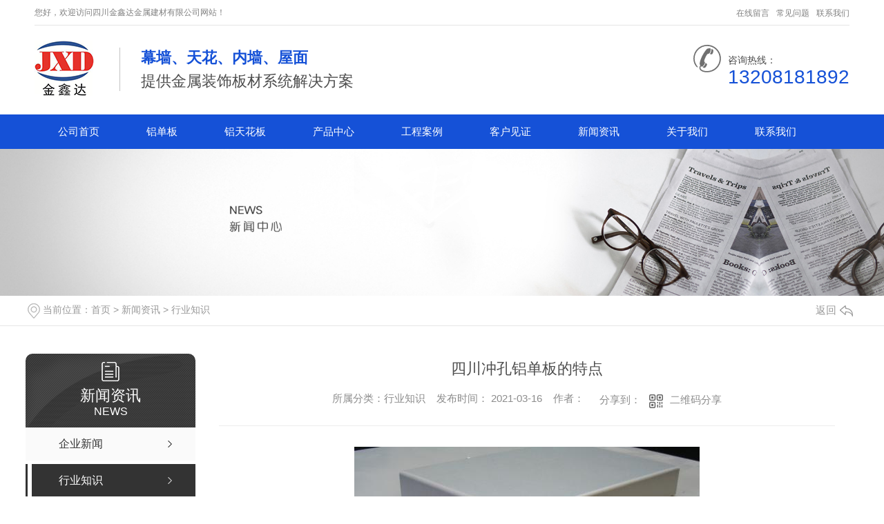

--- FILE ---
content_type: text/html; charset=utf-8
request_url: http://www.cdjxdjs.com/xyrd/1240973.html
body_size: 17738
content:
<!DOCTYPE html PUBLIC "-//W3C//DTD XHTML 1.0 Transitional//EN" "http://www.w3.org/TR/xhtml1/DTD/xhtml1-transitional.dtd">
<html xmlns="http://www.w3.org/1999/xhtml">
<head>
<meta http-equiv="Content-Type" content="text/html; charset=utf-8" />
<meta name="Copyright" content="All Rights Reserved btoe.cn" />
<meta http-equiv="X-UA-Compatible" content="IE=edge,chrome=1" />
<title>四川冲孔铝单板的特点-四川金鑫达金属建材有限公司</title>
<meta name="keywords" content="成都金属装饰材料" />
<meta name="description" content="四川金鑫达金属建材有限公司是一家专门从事成都铝天花板,铝塑板,铝型材等成都金属装饰材料生产和经营的现代化企业.公司拥有专门的成都全自动喷涂线以及具有丰富技术,管理和生产的工作人员150余人.本公司以全..." />
<meta name="viewport" content="width=device-width, initial-scale=1">
<link href="/templates/pc_wjdh/css/css.css" rel="stylesheet" type="text/css" />
<link rel="stylesheet" type="text/css" media="screen" href="/templates/pc_wjdh/css/bootstrap.min.css" />
<link rel="stylesheet" type="text/css" media="screen" href="/templates/pc_wjdh/css/swiper-3.4.2.min.css" />
<link rel="stylesheet" type="text/css" media="screen" href="/templates/pc_wjdh/css/common.css" />

<meta name="baidu-site-verification" content="code-ql3wbK3ifS" />
<body>
<div id="top_A">
  <div class="top">
    <div class="top_left">您好，欢迎访问<span>四川金鑫达金属建材有限公司</span>网站！</div>
    <div class="top_right">
      <ul>
        <li><a href="#wjdh-message" title="在线留言">在线留言</a></li>
        <li><a href="http://www.cdjxdjs.com/yhjd/" title="常见问题">常见问题</a></li>
        <li><a href="http://www.cdjxdjs.com/lxwm/" title="联系我们">联系我们</a></li>
      </ul>
    </div>
  </div>
</div>
<!--top end--> 
<!--top_bgk-->
<div class="top_bgk">
  <div class="top_nr">
    <div class="logo">
      <h1><a href="/" ><img src="http://img.dlwjdh.com/upload/12686/210316/14a74aa02e4d9be3d83e1d300e74a962@86X80.png" alt="四川金鑫达金属建材有限公司"  /></a></h1>
    </div>
    <div class="biaoyu">
      <p><span>幕墙、天花、内墙、屋面</span></p>
      <p>提供金属装饰板材系统解决方案</p>
    </div>
    <div class="iphone"> <span>咨询热线：</span>
      <p>13208181892</p>
    </div>
    <div class="clearboth"></div>
  </div>
</div>

<!--top_bgk end--> 
<!--nav 开始-->
<div class="nav_all" id="fixedNav">
  <div class="nav">
    <ul>
        
        <li> <a href="/" title="公司首页">公司首页 </a> </li>
        
        <li><a href="http://www.cdjxdjs.com/ftldb/" title="铝单板">铝单板</a></li>
        
        <li><a href="http://www.cdjxdjs.com/lth/" title="铝天花板">铝天花板</a></li>
        
        <li><a href="http://www.cdjxdjs.com/cpzx/" title="产品中心">产品中心</a></li>
        
        <li><a href="http://www.cdjxdjs.com/gcal/" title="工程案例">工程案例</a></li>
        
        <li><a href="http://www.cdjxdjs.com/khjz/" title="客户见证">客户见证</a></li>
        
        <li><a href="http://www.cdjxdjs.com/xwzx/" title="新闻资讯">新闻资讯</a></li>
        
        <li><a href="http://www.cdjxdjs.com/gywm/" title="关于我们">关于我们</a></li>
        
        <li><a href="http://www.cdjxdjs.com/lxwm/" title="联系我们">联系我们</a></li>
        
    </ul>
  </div>
</div>
<!-- mbanner -->

<div class="mbanner col-lg-12 col-md-12">
  <div class="row">
    
    <img src="http://img.dlwjdh.com/upload/12686/image/20180413/20180413093409_2021.jpg" alt="新闻资讯">
    
  </div>
</div>
<div class="clearboth"></div>

<!-- caseMenu -->
<div class="caseMenuTop">
  <div class="container">
    <div class="row">
      <div class="caseMenuL col-lg-9 col-md-9 col-sm-9 col-xs-9"> <i><img src="/templates/pc_wjdh/img/locationIco.png" alt="当前位置"></i>
        当前位置：<a href="/">首页</a>&nbsp;&gt;&nbsp;<a href="/xwzx/">新闻资讯</a>&nbsp;&gt;&nbsp;<a href="/xyrd/">行业知识</a>
      </div>
      <div class="caseMenuR col-xs-3 col-sm-3 col-md-3 col-lg-3"> <i class="text-right"><a href="javascript:;" onClick="javascript :history.back(-1);">返回<img src="/templates/pc_wjdh/img/ca1.png" alt="返回"></a></i> </div>
      <div class="clearboth"></div>
    </div>
  </div>
</div>
<div class="clearboth"></div>
<div class="proList">
  <div class="container">
    <div class="row">
      <div class=" proListL  col-xs-12 col-lg-2-0 ">
        <div class="proListTop">
          
          <img src="/templates/pc_wjdh/img/proL.png" alt="新闻资讯" class="proBg">
          <div class="prouctsTitle"> <img src="/templates/pc_wjdh/img/news2Ico.png" alt="新闻资讯" class="pro-ico">
            <h3>新闻资讯</h3>
            <p>News</p>
          </div>
          
        </div>
        <div class="row">
          <div class="news_classify">
            <ul>
              
              <li class=" col-xs-6 col-sm-6 col-md-12 col-lg-12"> <a href="http://www.cdjxdjs.com/mtbd/" class="newsclass1" title="企业新闻"><i></i><b></b> <span>企业新闻 </span></a> </li>
              
              <li class=" col-xs-6 col-sm-6 col-md-12 col-lg-12"> <a href="http://www.cdjxdjs.com/xyrd/" class="newsclass1 gaoliang" title="行业知识"><i></i><b></b> <span>行业知识 </span></a> </li>
              
              <li class=" col-xs-6 col-sm-6 col-md-12 col-lg-12"> <a href="http://www.cdjxdjs.com/yhjd/" class="newsclass1" title="答疑解惑"><i></i><b></b> <span>答疑解惑 </span></a> </li>
              
              <li class=" col-xs-6 col-sm-6 col-md-12 col-lg-12"> <a href="http://www.cdjxdjs.com/aktuelle/" class="newsclass1" title="时事聚焦"><i></i><b></b> <span>时事聚焦 </span></a> </li>
              
              <li class=" col-xs-6 col-sm-6 col-md-12 col-lg-12"> <a href="http://www.cdjxdjs.com/qitaxinxi/" class="newsclass1" title="其他"><i></i><b></b> <span>其他 </span></a> </li>
              
            </ul>
          </div>
        </div>
        <div class="row">
          <div class="proHot"> <i><img src="/templates/pc_wjdh/img/proHotIco.png" alt="热门推荐">热门推荐</i>
            <div class="proList_sort">
              <div class="swiper-container proList_sort1">
                <ul class="swiper-wrapper">
                  
                  <li class="swiper-slide col-xs-12 col-sm-12 col-md-12 col-lg-12"> <a href="http://www.cdjxdjs.com/yxldb/1241101.html" class="proHotimg"><img src="http://img.dlwjdh.com/upload/12686/image/20180614/20180614114009_3437.jpg" alt="绵阳异型铝单板"></a> <a href="http://www.cdjxdjs.com/yxldb/1241101.html" class="proHot_txt">绵阳异型铝单板</a> </li>
                  
                  <li class="swiper-slide col-xs-12 col-sm-12 col-md-12 col-lg-12"> <a href="http://www.cdjxdjs.com/fmwldb/1241095.html" class="proHotimg"><img src="http://img.dlwjdh.com/upload/12686/image/20180614/20180614114218_1562.jpg" alt="四川仿木纹铝单板"></a> <a href="http://www.cdjxdjs.com/fmwldb/1241095.html" class="proHot_txt">四川仿木纹铝单板</a> </li>
                  
                  <li class="swiper-slide col-xs-12 col-sm-12 col-md-12 col-lg-12"> <a href="http://www.cdjxdjs.com/fswldb/1241093.html" class="proHotimg"><img src="http://img.dlwjdh.com/upload/12686/image/20180614/20180614114309_0937.jpg" alt="四川仿石纹铝单板"></a> <a href="http://www.cdjxdjs.com/fswldb/1241093.html" class="proHot_txt">四川仿石纹铝单板</a> </li>
                  
                  <li class="swiper-slide col-xs-12 col-sm-12 col-md-12 col-lg-12"> <a href="http://www.cdjxdjs.com/yxldb/1241102.html" class="proHotimg"><img src="http://img.dlwjdh.com/upload/12686/image/20180614/20180614113627_0468.jpg" alt="眉山异型铝单板"></a> <a href="http://www.cdjxdjs.com/yxldb/1241102.html" class="proHot_txt">眉山异型铝单板</a> </li>
                  
                </ul>
                <!-- Add Arrows -->
                <div class="pro-next col-xs-6 col-sm-6 col-md-6 col-lg-6"><img src="/templates/pc_wjdh/img/proLL.png" alt="左"></div>
                <div class="pro-prev col-xs-6 col-sm-6 col-md-6 col-lg-6"><img src="/templates/pc_wjdh/img/proLr.png" alt="右"></div>
              </div>
            </div>
          </div>
        </div>
      </div>
      <div class="proListR  col-xs-12  col-lg-8-0 ">
        <div class="newsdetails col-xs-12 col-sm-12 col-md-12 col-lg-12">
          <div class="caseCenter">
            <div class="caseCmenu">
              <h3>四川冲孔铝单板的特点</h3>
              <span class="casemfx"> 所属分类：行业知识 &nbsp;&nbsp;
              
              
              
              发布时间：
              2021-03-16
              &nbsp;&nbsp;
              
              
              
              作者：
              <div class="bdsharebuttonbox"> <i>&nbsp;&nbsp;分享到：</i> <a href="#" class="bds_more" data-cmd="more"></a> <a href="#" class="bds_sqq" data-cmd="sqq" title="分享到QQ好友"></a> <a href="#" class="bds_weixin" data-cmd="weixin" title="分享到微信"></a> &nbsp;&nbsp; </div>
              <a href="#" class="scan" title="二维码分享">二维码分享
              <div id="qrcode" style="display: none"> </div>
              </a> </span> </div>
            <div class="caseContainer"> <div>
	<p style="text-align:center;">
		<img src="http://img.dlwjdh.com/upload/12686/image/20180607/20180607143723_2968.jpg" alt="成都金属装饰材料" title="成都金属装饰材料" width="500" height="375" align="" /> 
	</p>
</div>
<p style="text-indent:2em;">
	<br />
</p>
<p style="text-indent:2em;">
	<br />
</p>
<p style="text-indent:2em;">
	<span style="font-size:16px;">冲孔铝单板是一种我们生活中不太常见的</span><span style="font-size:16px;">成都金属</span><span style="font-size:16px;">装饰材料</span><span style="font-size:16px;">，但是它却深受青年朋友们的青睐，那么是什么样的特质才做到的呢？</span>
</p>
<p style="text-indent:2em;">
	<span style="font-size:16px;">四川冲孔铝单板是以高级铝合金为基材，常用的厚度为，1.5,2.0,2.5,3.0 (mm) 型号为2003,3003，状态为H24。型状根据现场施工设计的尺寸，构造，经过数控折弯等技术成型，并在表面氟碳喷涂的基础上采用意大利木纹膜经过抽真空处理，将木纹膜移印到经氟碳涂层上的一种高级铝合金制品。我公司使用国际先进新型图文装饰材料，高档华丽，色泽纹理逼真，不含甲醛，属无毒，无气味的高档产品，也是装饰应铝单板，由于其形状不规则，长短各异，体积过大过长，很难把木纹转印到板面，公司从国外引进国内较大的转印处理机，解决了</span>
</p>
<p style="text-indent:2em;">
	<span style="font-size:16px;">转印过程当中留下的死角问题，同时能够处理各种超长和超宽的铝单板，转印出来的木纹铝单板，表面平整，无气泡，无死角，耐候性强。铝单板的主要性能：铝单板较美观，与瓷片，玻璃等材料相比，木纹铝单板更具有重量轻，强度高，刚性好等特点。</span>
</p>
<p style="text-indent:2em;">
	<span style="font-size:16px;">铝单板表面涂层由于选择了氟碳涂料，帮具有超强的耐候性和耐紫外线性能，色彩和光泽保持长久，耐腐蚀性好，可在极度寒冷的恶劣条件下使用。</span>
</p>
<p style="text-indent:2em;">
	<span style="font-size:16px;">耐酸碱性能好，目前氟碳涂料是户外使用性能较优异的涂料。四川铝单板加工性能优良，易切割，焊接，弯曲，可制作造型和便于工地安装，这一点是它装饰材料无法比拟的。铝单板隔音，减震性能好，并可在铝单板上任意冲孔，也可在背后加吸音棉，和一些其它吸音隔热材料，阻燃性好，发生火灾无毒烟产生。颜色可选择性广，色泽漂亮，可任意选择。易清洁，维护方便，符合绿色环保要求</span>
</p>
<p style="text-indent:2em;">
	<span style="font-size:16px;">四川金鑫达金属建材有限公司(咨询电话:15908157397)专业从事于成都金属装饰材料,四川铝单板,成都铝天花板等产品的生产，销售和批发，我们拥有成都全自动喷涂线等生产机械，是一家正规,正直,正品的公司.</span>
</p>
<p style="text-align:center;">
	<img src="http://img.dlwjdh.com/upload/12686/image/20180615/20180615152325_8437.jpg" alt="成都铝天花板" title="成都铝天花板" width="726" height="241" /> 
</p> </div>
            <div class="caseTab">
              <ul>
                <li class="col-xs-6 col-sm-6 col-md-6"> <a href="http://www.cdjxdjs.com/xyrd/1240974.html">四川铝蜂窝板施工时的注意事项</a> </li>
                <li class="col-xs-6 col-sm-6 col-md-6"> <a href="http://www.cdjxdjs.com/xyrd/1240972.html">四川铝单板厂家在节能环保方面有什么高科技的应用？</a> </li>
              </ul>
            </div>
          </div>
        </div>
      </div>
    </div>
  </div>
</div>
<div class="SeoTime" style="display: none;">2021-03-16T19:03:00</div>
<script src="/templates/pc_wjdh/js/n/jquery.min.js"></script>
<script src="/templates/pc_wjdh/js/n/bootstrap.min.js"></script>
<script src="/templates/pc_wjdh/js/n/swiper-3.4.2.min.js"></script>
<script src="/templates/pc_wjdh/js/n/rem.min.js"></script>
<script src="/templates/pc_wjdh/js/n/qrcode.js"></script>
<div class="footer_bg"> 
  <!--nav2开始--> 
  <a  href="/"><img alt="四川金鑫达金属建材有限公司"  src="/templates/pc_wjdh/images/footer_logo.png"></a>
  <div class="copyright">
    <div class="nav_body2 between">
      <ul>
        <li><a href="/" title="公司首页">公司首页</a></li>
        
        <li><a href="http://www.cdjxdjs.com/ftldb/" title="铝单板">铝单板</a></li>
        
        <li><a href="http://www.cdjxdjs.com/cpzx/" title="产品中心">产品中心</a></li>
        
        <li><a href="http://www.cdjxdjs.com/gcal/" title="工程案例">工程案例</a></li>
        
        <li><a href="http://www.cdjxdjs.com/khjz/" title="客户见证">客户见证</a></li>
        
        <li><a href="http://www.cdjxdjs.com/yxzz/" title="荣誉资质">荣誉资质</a></li>
        
        <li><a href="http://www.cdjxdjs.com/xwzx/" title="新闻资讯">新闻资讯</a></li>
        
        <li><a href="http://www.cdjxdjs.com/gywm/" title="关于我们">关于我们</a></li>
        
        <li><a href="http://www.cdjxdjs.com/lxwm/" title="联系我们">联系我们</a></li>
        
      </ul>
    </div>
  </div>
  <!--nav2结束-->
  
  <div class="between">
    <div class="footer">
      <div class="footer_box">
        <p> 联系人：熊经理  &nbsp;  &nbsp; 手机：13208181892 &nbsp; &nbsp;  QQ：1994252783&nbsp; &nbsp;座机：028-84914055 <br />
          地址：成都市金堂县成阿大道23号
          
          技术支持：<script src="/api/message.ashx?action=jjzc"></script>&nbsp;&nbsp;<a href="http://www.wjdhcms.com" target="_blank" rel="external nofollow" title=""><img class="wjdh-ico1" src="http://img.dlwjdh.com/upload/6.png" width="99px" height="18px" title="万家灯火" alt="万家灯火"></a>&nbsp;&nbsp;<script type="text/javascript">var cnzz_protocol = (("https:" == document.location.protocol) ? " https://" : " http://");document.write(unescape("%3Cspan id='cnzz_stat_icon_'%3E%3C/span%3E%3Cscript src='" + cnzz_protocol + "s11.cnzz.com/stat.php%3Fid%3D%26show%3Dpic' type='text/javascript'%3E%3C/script%3E"));</script>&nbsp;&nbsp;<a href="http://trust.wjdhcms.com/#/pc?url=www.cdjxdjs.com" target="_blank" rel="external nofollow"><img  class="wjdh-ico2" src=http://img.dlwjdh.com/upload/trust/1.png></a><br />
          备案号：<a href="https://beian.miit.gov.cn" target="_blank" title="蜀ICP备16023685号-2" rel="nofollow">蜀ICP备16023685号-2</a>&nbsp;&nbsp;<a href="/sitemap.html" title="网站地图">网站地图</a>&nbsp;&nbsp;<a href="/rss.xml" title="RSS">RSS </a>&nbsp;&nbsp;<a href="/sitemap.xml" title="XML">XML </a> &nbsp;&nbsp;<a href="/city.html" title="城市分站">城市分站</a>:&nbsp;&nbsp;<a href="/city_sichuan/" title="四川" class="wjdh_city">四川</a>&nbsp;&nbsp;<a href="/city_chengdu/" title="成都" class="wjdh_city">成都</a>&nbsp;&nbsp;<a href="/city_ziyang/" title="资阳" class="wjdh_city">资阳</a>
        <h2>Copyright&nbsp;&copy;&nbsp;四川金鑫达金属建材有限公司&nbsp;&nbsp;版权所有</h2>
        公司从事： 成都铝单板,成都铝天花板,成都金属装饰材料,成都全自动喷涂线
        </p>
      </div>
    </div>
  </div>
</div>

<!-- footer begin --> 
<script type="text/javascript" src="http://tongji.wjdhcms.com/js/tongji.js?siteid=1dd5a4016c624ef51f0542d4ae60e281"></script><script type="text/javascript" src="http://cdjxdjs1.s1.dlwjdh.com/upload/12686/kefu.js?color=1551d7"></script>
<script src="/templates/pc_wjdh/js/n/base.js" type="text/javascript" charset="utf-8"></script>
<script src="http://img.dlwjdh.com/upload/saohei/index.js"></script>
<script src="/templates/pc_wjdh/js/n/common.js"></script>
<script src="/templates/pc_wjdh/js/n/color.js?color=#1551d7&rgba=21,81,215"></script>
</body>
</html>


--- FILE ---
content_type: text/css
request_url: http://www.cdjxdjs.com/templates/pc_wjdh/css/css.css
body_size: 1301
content:
@charset "utf-8";
/**CSS Document**/
::selection {

    background-color: #1551d7;
     color: #FFF;
}

::-moz-selection {

    background-color: #1551d7;

    color: #FFF;
}

::-webkit-selection {

    background-color: #1551d7;
    color: #FFF;
}
.between{
	width:1180px;
	margin:0 auto;
	overflow: hidden;
}
.clear{
	clear: both;
}
.float_l{
	float:left;
}
.float_r{
	float:right;
}
.clear_fl{
	height:0px;
	clear: both;
	overflow: hidden;
}
/*top_A*/

#top_A{width:100%; height:36px; overflow: hidden; font-family:"Microsoft YaHei";}
.top{width:1180px; height:36px; margin:auto;}
.top_left{ width:380px; height:36px; float:left; line-height:36px; color:#808080; font-size:12px;}

.top_right{ height: 36px; float: right;}
.top_right ul li{float: left; line-height:36px; padding:0px 0px 0px 10px;}
.top_right ul li a{color: #808080; font-size:12px;}
.top_right ul li span{padding:0px 3px 0px 0px;}
.top_right ul li img{width:18px; height:18px; display:block; padding:9px 0px 0px 0px; float:left;}

/**top_bgk**/
.top_bgk{ height:130px; overflow:hidden;}
.top_nr{ width:1180px; margin:auto;border-top: 1px solid #e5e5e5;}
.logo{  float:left; padding:22px 2px 0px 0px; display:inline;}
.biaoyu{ width:506px; height:63px; float:left;  margin:32px 0px 0px 35px; padding-left:30px; display:inline; line-height:30px; font-size:18px; color:#333333;border-left: 1px solid #c2c2c2}
.biaoyu p{ color:#4c4c4c; font-size:22px; display:block;margin-bottom: 4px;}

.biaoyu p span{
	color: #1551d7;
	font-size: 22px;
	font-weight: bold;
}
.iphone{ float:right; display:inline; margin-top:2px; background:url(../images/phone.png) no-repeat left center; padding-left:50px;height: 92px;padding-top:38px;}
.iphone span{
	color: #4c4c4c;

	
}
.iphone p{
	color: #1551d7;
	font-size: 28px;
	line-height: 28px;
}
/**nav**/
.nav_all{background-color: #1551d7; height:50px;}
.nav { width:1180px; margin:auto;}
.nav li {float:left; text-align:center;background: url(../images/nav_icon.png) no-repeat center right;
  -webkit-transition: all 0.35s ease-in-out;
  -moz-transition: all 0.35s ease-in-out;
  transition: all 0.35s ease-in-out;
}
.nav li:last-child{
	background: none;
}
.nav li a {display:block; font-size:15px; height:50px; line-height:50px; color:#fff; padding:0px 34px 0px 34px;}

.nav li:first-child a{ background:none;}
.nav li:hover{ background:#e5322b;}
.nav li.another{ background:#e5322b;}
.fixedNav{ position:fixed; top:0px; left:0px; width:100%; z-index:100000; _position:absolute; _top:expression(eval(document.documentElement.scrollTop));}

/*footer*/

/*footer*/
.footer_bg>a>img{
	padding-top: 14px;
	margin-bottom: 20px;
	margin-top: 40px;
}
.footer .copyright{
	width:100%;
	height:52px;

	position: relative;

}
.nav_body2{
	border-bottom: #fff 1px solid;
	margin-bottom: 40px;
}
.nav_body2>ul>li{
	float: left;

}
.nav_body2>ul>li>a{
	font-size: 14px;
	line-height:50px;
	color:#fff;
	padding:21px 36px 21px 36px;

}
.nav_body2>ul>li>a{
	color: #fff;
}
.nav_body2>ul>li>a:hover{
	
	color: #e5322b;
}
.footer_bg{
	width:100%;
	background:url(../images/footer_bg.jpg) no-repeat center;
	height: 480px;
	text-align: center;

}
.footer_box{
	width: 625px;
	
	margin: 0 auto;
	color: #fff;
}
.footer_box a{
	color: #fff;
font-size: 16px;
}
.footer_box>a>img{
	margin-top: 30px;
	margin-bottom: 22px;
}
.footer_box h2{
	font-size: 14px;
}
.footer_box p{
font-size: 16px;
	line-height: 24px;
}
/**link开始**/
.link{
	width:100%;
	height:50px;
	
}
.link_body{
	height:50px;
	color:#515151;
	text-align: center;

}
.link_body>a{
	width:1180px;
	height:50px;
	line-height: 50px;
	color:#4c4c4c;
	overflow: hidden;
	text-overflow: ellipsis;
	white-space: nowrap;
}
/**link结束**/




